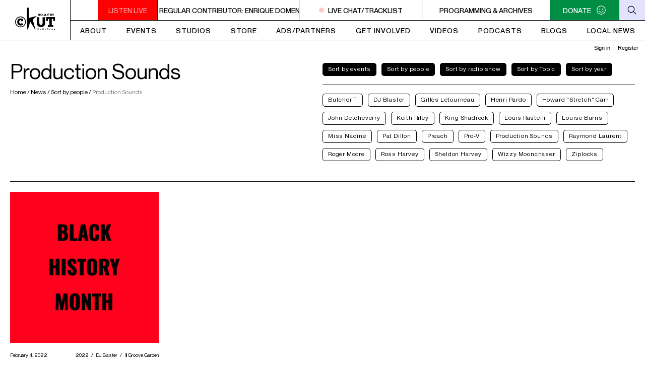

--- FILE ---
content_type: text/html; charset=UTF-8
request_url: https://ckut.ca/news-categories/people/production-sounds/
body_size: 11804
content:
<!DOCTYPE html>
<html lang="en">
<head>
    <meta charset="utf-8">
	<meta name="viewport" content="width=device-width, initial-scale=1.0">
    <title>Production Sounds | Categories | CKUT 90.3 FM</title>
    <meta name="author" content="CKUT 90.3 FM">
        <meta name="description" content="Tune into CKUT 90.3fm Tuesdays 3pm to 5pm for a special Black History Month edition of the The Montreal Sessions. " />
    <meta property="og:image" content="https://ckut.ca/wp-content/uploads/2022/02/BLACK-HISTORY-MONTH.jpg" />
    <meta property="og:image:secure_url" content="https://ckut.ca/wp-content/uploads/2022/02/BLACK-HISTORY-MONTH.jpg">
    <meta property="og:image:type" content="image/jpeg">
    <meta property="og:image:width" content="1200">
    <meta property="og:image:height" content="630">
    <meta property="og:title" content="Montreal Sessions: Black History Month" />
    <meta property="og:description" content="Tune into CKUT 90.3fm Tuesdays 3pm to 5pm for a special Black History Month edition of the The Montreal Sessions. " />
    <meta name='robots' content='max-image-preview:large' />
<link rel='dns-prefetch' href='//www.googletagmanager.com' />
<link rel='dns-prefetch' href='//cdnjs.cloudflare.com' />
<link rel='dns-prefetch' href='//www.google-analytics.com' />
<link rel='preconnect' href='https://www.googletagmanager.com' />
<link rel='preconnect' href='https://www.google-analytics.com' />
<link rel="alternate" type="application/rss+xml" title="CKUT 90.3 FM &raquo; Production Sounds Categories Feed" href="https://ckut.ca/news-categories/people/production-sounds/feed/" />
<style id='wp-img-auto-sizes-contain-inline-css' type='text/css'>
img:is([sizes=auto i],[sizes^="auto," i]){contain-intrinsic-size:3000px 1500px}
/*# sourceURL=wp-img-auto-sizes-contain-inline-css */
</style>
<style id='classic-theme-styles-inline-css' type='text/css'>
/*! This file is auto-generated */
.wp-block-button__link{color:#fff;background-color:#32373c;border-radius:9999px;box-shadow:none;text-decoration:none;padding:calc(.667em + 2px) calc(1.333em + 2px);font-size:1.125em}.wp-block-file__button{background:#32373c;color:#fff;text-decoration:none}
/*# sourceURL=/wp-includes/css/classic-themes.min.css */
</style>
<link rel='stylesheet' id='wcn-theme-style-reset-css' href='https://ckut.ca/wp-content/themes/CKUT/src/css/reset.css?ver=2.0.78' type='text/css' media='all' />
<link rel='stylesheet' id='tiny-slider-css-css' href='https://cdnjs.cloudflare.com/ajax/libs/tiny-slider/2.9.2/tiny-slider.css?ver=2.9.2' type='text/css' media='all' />
<link rel='stylesheet' id='wcn-theme-style-css' href='https://ckut.ca/wp-content/themes/CKUT/src/css/main.css?ver=2.0.78' type='text/css' media='all' />
<script type="text/javascript" src="https://www.googletagmanager.com/gtag/js?id=G-HB43R41Q82" id="ckut-ga4-js"></script>
<script type="text/javascript" id="ckut-ga4-js-after">
/* <![CDATA[ */
        window.dataLayer = window.dataLayer || [];
        function gtag(){dataLayer.push(arguments);}

        // Consent Mode defaults (you can update these later from a cookie banner)
        gtag('consent', 'default', {
          ad_storage: 'denied',
          ad_user_data: 'denied',
          ad_personalization: 'denied',
          analytics_storage: 'granted'
        });

        gtag('js', new Date());
        gtag('config', 'G-HB43R41Q82', {
          anonymize_ip: true,
          ads_data_redaction: true,
          allow_google_signals: false,
          transport_type: 'beacon'
        });
    
//# sourceURL=ckut-ga4-js-after
/* ]]> */
</script>
<link rel="https://api.w.org/" href="https://ckut.ca/wp-json/" /><link rel="EditURI" type="application/rsd+xml" title="RSD" href="https://ckut.ca/xmlrpc.php?rsd" />

<link rel="icon" href="https://ckut.ca/wp-content/uploads/2023/02/cropped-ckut-favicon-32x32.png" sizes="32x32" />
<link rel="icon" href="https://ckut.ca/wp-content/uploads/2023/02/cropped-ckut-favicon-192x192.png" sizes="192x192" />
<link rel="apple-touch-icon" href="https://ckut.ca/wp-content/uploads/2023/02/cropped-ckut-favicon-180x180.png" />
<meta name="msapplication-TileImage" content="https://ckut.ca/wp-content/uploads/2023/02/cropped-ckut-favicon-270x270.png" />
<style id='global-styles-inline-css' type='text/css'>
:root{--wp--preset--aspect-ratio--square: 1;--wp--preset--aspect-ratio--4-3: 4/3;--wp--preset--aspect-ratio--3-4: 3/4;--wp--preset--aspect-ratio--3-2: 3/2;--wp--preset--aspect-ratio--2-3: 2/3;--wp--preset--aspect-ratio--16-9: 16/9;--wp--preset--aspect-ratio--9-16: 9/16;--wp--preset--color--black: #000000;--wp--preset--color--cyan-bluish-gray: #abb8c3;--wp--preset--color--white: #ffffff;--wp--preset--color--pale-pink: #f78da7;--wp--preset--color--vivid-red: #cf2e2e;--wp--preset--color--luminous-vivid-orange: #ff6900;--wp--preset--color--luminous-vivid-amber: #fcb900;--wp--preset--color--light-green-cyan: #7bdcb5;--wp--preset--color--vivid-green-cyan: #00d084;--wp--preset--color--pale-cyan-blue: #8ed1fc;--wp--preset--color--vivid-cyan-blue: #0693e3;--wp--preset--color--vivid-purple: #9b51e0;--wp--preset--gradient--vivid-cyan-blue-to-vivid-purple: linear-gradient(135deg,rgb(6,147,227) 0%,rgb(155,81,224) 100%);--wp--preset--gradient--light-green-cyan-to-vivid-green-cyan: linear-gradient(135deg,rgb(122,220,180) 0%,rgb(0,208,130) 100%);--wp--preset--gradient--luminous-vivid-amber-to-luminous-vivid-orange: linear-gradient(135deg,rgb(252,185,0) 0%,rgb(255,105,0) 100%);--wp--preset--gradient--luminous-vivid-orange-to-vivid-red: linear-gradient(135deg,rgb(255,105,0) 0%,rgb(207,46,46) 100%);--wp--preset--gradient--very-light-gray-to-cyan-bluish-gray: linear-gradient(135deg,rgb(238,238,238) 0%,rgb(169,184,195) 100%);--wp--preset--gradient--cool-to-warm-spectrum: linear-gradient(135deg,rgb(74,234,220) 0%,rgb(151,120,209) 20%,rgb(207,42,186) 40%,rgb(238,44,130) 60%,rgb(251,105,98) 80%,rgb(254,248,76) 100%);--wp--preset--gradient--blush-light-purple: linear-gradient(135deg,rgb(255,206,236) 0%,rgb(152,150,240) 100%);--wp--preset--gradient--blush-bordeaux: linear-gradient(135deg,rgb(254,205,165) 0%,rgb(254,45,45) 50%,rgb(107,0,62) 100%);--wp--preset--gradient--luminous-dusk: linear-gradient(135deg,rgb(255,203,112) 0%,rgb(199,81,192) 50%,rgb(65,88,208) 100%);--wp--preset--gradient--pale-ocean: linear-gradient(135deg,rgb(255,245,203) 0%,rgb(182,227,212) 50%,rgb(51,167,181) 100%);--wp--preset--gradient--electric-grass: linear-gradient(135deg,rgb(202,248,128) 0%,rgb(113,206,126) 100%);--wp--preset--gradient--midnight: linear-gradient(135deg,rgb(2,3,129) 0%,rgb(40,116,252) 100%);--wp--preset--font-size--small: 13px;--wp--preset--font-size--medium: 20px;--wp--preset--font-size--large: 36px;--wp--preset--font-size--x-large: 42px;--wp--preset--spacing--20: 0.44rem;--wp--preset--spacing--30: 0.67rem;--wp--preset--spacing--40: 1rem;--wp--preset--spacing--50: 1.5rem;--wp--preset--spacing--60: 2.25rem;--wp--preset--spacing--70: 3.38rem;--wp--preset--spacing--80: 5.06rem;--wp--preset--shadow--natural: 6px 6px 9px rgba(0, 0, 0, 0.2);--wp--preset--shadow--deep: 12px 12px 50px rgba(0, 0, 0, 0.4);--wp--preset--shadow--sharp: 6px 6px 0px rgba(0, 0, 0, 0.2);--wp--preset--shadow--outlined: 6px 6px 0px -3px rgb(255, 255, 255), 6px 6px rgb(0, 0, 0);--wp--preset--shadow--crisp: 6px 6px 0px rgb(0, 0, 0);}:where(.is-layout-flex){gap: 0.5em;}:where(.is-layout-grid){gap: 0.5em;}body .is-layout-flex{display: flex;}.is-layout-flex{flex-wrap: wrap;align-items: center;}.is-layout-flex > :is(*, div){margin: 0;}body .is-layout-grid{display: grid;}.is-layout-grid > :is(*, div){margin: 0;}:where(.wp-block-columns.is-layout-flex){gap: 2em;}:where(.wp-block-columns.is-layout-grid){gap: 2em;}:where(.wp-block-post-template.is-layout-flex){gap: 1.25em;}:where(.wp-block-post-template.is-layout-grid){gap: 1.25em;}.has-black-color{color: var(--wp--preset--color--black) !important;}.has-cyan-bluish-gray-color{color: var(--wp--preset--color--cyan-bluish-gray) !important;}.has-white-color{color: var(--wp--preset--color--white) !important;}.has-pale-pink-color{color: var(--wp--preset--color--pale-pink) !important;}.has-vivid-red-color{color: var(--wp--preset--color--vivid-red) !important;}.has-luminous-vivid-orange-color{color: var(--wp--preset--color--luminous-vivid-orange) !important;}.has-luminous-vivid-amber-color{color: var(--wp--preset--color--luminous-vivid-amber) !important;}.has-light-green-cyan-color{color: var(--wp--preset--color--light-green-cyan) !important;}.has-vivid-green-cyan-color{color: var(--wp--preset--color--vivid-green-cyan) !important;}.has-pale-cyan-blue-color{color: var(--wp--preset--color--pale-cyan-blue) !important;}.has-vivid-cyan-blue-color{color: var(--wp--preset--color--vivid-cyan-blue) !important;}.has-vivid-purple-color{color: var(--wp--preset--color--vivid-purple) !important;}.has-black-background-color{background-color: var(--wp--preset--color--black) !important;}.has-cyan-bluish-gray-background-color{background-color: var(--wp--preset--color--cyan-bluish-gray) !important;}.has-white-background-color{background-color: var(--wp--preset--color--white) !important;}.has-pale-pink-background-color{background-color: var(--wp--preset--color--pale-pink) !important;}.has-vivid-red-background-color{background-color: var(--wp--preset--color--vivid-red) !important;}.has-luminous-vivid-orange-background-color{background-color: var(--wp--preset--color--luminous-vivid-orange) !important;}.has-luminous-vivid-amber-background-color{background-color: var(--wp--preset--color--luminous-vivid-amber) !important;}.has-light-green-cyan-background-color{background-color: var(--wp--preset--color--light-green-cyan) !important;}.has-vivid-green-cyan-background-color{background-color: var(--wp--preset--color--vivid-green-cyan) !important;}.has-pale-cyan-blue-background-color{background-color: var(--wp--preset--color--pale-cyan-blue) !important;}.has-vivid-cyan-blue-background-color{background-color: var(--wp--preset--color--vivid-cyan-blue) !important;}.has-vivid-purple-background-color{background-color: var(--wp--preset--color--vivid-purple) !important;}.has-black-border-color{border-color: var(--wp--preset--color--black) !important;}.has-cyan-bluish-gray-border-color{border-color: var(--wp--preset--color--cyan-bluish-gray) !important;}.has-white-border-color{border-color: var(--wp--preset--color--white) !important;}.has-pale-pink-border-color{border-color: var(--wp--preset--color--pale-pink) !important;}.has-vivid-red-border-color{border-color: var(--wp--preset--color--vivid-red) !important;}.has-luminous-vivid-orange-border-color{border-color: var(--wp--preset--color--luminous-vivid-orange) !important;}.has-luminous-vivid-amber-border-color{border-color: var(--wp--preset--color--luminous-vivid-amber) !important;}.has-light-green-cyan-border-color{border-color: var(--wp--preset--color--light-green-cyan) !important;}.has-vivid-green-cyan-border-color{border-color: var(--wp--preset--color--vivid-green-cyan) !important;}.has-pale-cyan-blue-border-color{border-color: var(--wp--preset--color--pale-cyan-blue) !important;}.has-vivid-cyan-blue-border-color{border-color: var(--wp--preset--color--vivid-cyan-blue) !important;}.has-vivid-purple-border-color{border-color: var(--wp--preset--color--vivid-purple) !important;}.has-vivid-cyan-blue-to-vivid-purple-gradient-background{background: var(--wp--preset--gradient--vivid-cyan-blue-to-vivid-purple) !important;}.has-light-green-cyan-to-vivid-green-cyan-gradient-background{background: var(--wp--preset--gradient--light-green-cyan-to-vivid-green-cyan) !important;}.has-luminous-vivid-amber-to-luminous-vivid-orange-gradient-background{background: var(--wp--preset--gradient--luminous-vivid-amber-to-luminous-vivid-orange) !important;}.has-luminous-vivid-orange-to-vivid-red-gradient-background{background: var(--wp--preset--gradient--luminous-vivid-orange-to-vivid-red) !important;}.has-very-light-gray-to-cyan-bluish-gray-gradient-background{background: var(--wp--preset--gradient--very-light-gray-to-cyan-bluish-gray) !important;}.has-cool-to-warm-spectrum-gradient-background{background: var(--wp--preset--gradient--cool-to-warm-spectrum) !important;}.has-blush-light-purple-gradient-background{background: var(--wp--preset--gradient--blush-light-purple) !important;}.has-blush-bordeaux-gradient-background{background: var(--wp--preset--gradient--blush-bordeaux) !important;}.has-luminous-dusk-gradient-background{background: var(--wp--preset--gradient--luminous-dusk) !important;}.has-pale-ocean-gradient-background{background: var(--wp--preset--gradient--pale-ocean) !important;}.has-electric-grass-gradient-background{background: var(--wp--preset--gradient--electric-grass) !important;}.has-midnight-gradient-background{background: var(--wp--preset--gradient--midnight) !important;}.has-small-font-size{font-size: var(--wp--preset--font-size--small) !important;}.has-medium-font-size{font-size: var(--wp--preset--font-size--medium) !important;}.has-large-font-size{font-size: var(--wp--preset--font-size--large) !important;}.has-x-large-font-size{font-size: var(--wp--preset--font-size--x-large) !important;}
/*# sourceURL=global-styles-inline-css */
</style>
</head>
<body class="archive tax-news-category term-production-sounds term-716 wp-theme-CKUT">
	<header>
		<a href="https://ckut.ca" aria-label="CKUT homepage">
			<div class="logo">
				<svg xmlns="http://www.w3.org/2000/svg" xmlns:xlink="http://www.w3.org/1999/xlink" x="0px" y="0px" viewBox="0 0 79 43.8" style="enable-background:new 0 0 79 43.8;" xml:space="preserve">
				<path d="M59.5,19.2v10.6c0,2.4-0.1,4.8-2,6.6c-1.6,1.5-4,2.1-6.2,2.1c-2.2,0-4.7-0.5-6.2-2.1c-1.9-1.8-2-4.2-2-6.6V19.2H48v9.9
					c0,2.4,0.2,5.1,3.3,5.1c3.1,0,3.3-2.7,3.3-5.1v-9.9L59.5,19.2L59.5,19.2z"/>
				<path d="M79,26.7h-3.3v-4.5h-2.9v12.6h2.9v3.2H65v-3.2h2.9V22.2H65v4.4h-3.3V19H79V26.7z"/>
				<g>
					<path d="M10.7,39.1C4.8,39.1,0,34.2,0,28.3s4.8-10.7,10.7-10.7s10.7,4.8,10.7,10.7S16.7,39.1,10.7,39.1z M10.7,19.2
						c-5.1,0-9.2,4.1-9.2,9.2s4.1,9.2,9.2,9.2c5.1,0,9.2-4.1,9.2-9.2S15.8,19.2,10.7,19.2z"/>
				</g>
				<path d="M15.7,27.2h-3.4v-1.8c-0.3-0.2-1.1-0.5-1.8-0.4c-1.7,0.1-2.4,1.8-2.4,3.4s0.8,3.4,2.4,3.4c1.5,0,2.5-0.5,2.9-1.3l2.5,2.5
					c-1.4,1.8-3.1,2.6-5.4,2.5c-3.7-0.1-6.4-3.4-6.4-7c0-3.6,2.5-6.9,6.4-7c2.5-0.1,4.1,1,5.1,2.2L15.7,27.2L15.7,27.2z"/>
				<path d="M46.5,15.3c0,0.2,0.3,0.4,0.6,0.4c0.8,0,0.9-0.5,0.9-1h0c-0.3,0.3-0.8,0.3-1.2,0.3c-1.4,0-1.9-0.6-1.9-1.2
					c0-1,1.1-1.4,2.3-1.4c1,0,2.4,0.3,2.4,1.9c0,1.3-0.9,2-2.4,2c-0.9,0-1.9-0.2-2.1-1L46.5,15.3L46.5,15.3z M47.2,14.4
					c0.4,0,0.8-0.2,0.8-0.7c0-0.4-0.2-0.7-0.8-0.7c-0.5,0-0.8,0.2-0.8,0.7C46.4,14.2,46.8,14.4,47.2,14.4z"/>
				<path d="M52.4,16.2c-1.4,0-2.3-0.7-2.3-2s0.9-1.9,2.3-1.9s2.3,0.7,2.3,1.9C54.7,15.5,53.8,16.2,52.4,16.2z M52.4,15.6
					c0.6,0,0.8-0.5,0.8-1.3c0-0.8-0.2-1.3-0.8-1.3c-0.5,0-0.7,0.5-0.7,1.3S51.9,15.6,52.4,15.6z"/>
				<path d="M55.1,16.1v-1h1.4v1H55.1z"/>
				<path d="M58.5,15c0,0.4,0.3,0.6,0.8,0.6c0.4,0,0.8-0.2,0.8-0.5c0-0.3-0.2-0.6-0.7-0.6h-0.5v-0.6c0.2,0,0.5,0,0.8,0
					c0.3,0,0.4-0.2,0.4-0.4c0-0.3-0.3-0.4-0.7-0.4c-0.4,0-0.7,0.2-0.7,0.5h-1.5c0-0.8,1.3-1.1,2.3-1.1c1,0,2.1,0.4,2.1,1.1
					c0,0.3-0.5,0.8-1,0.8v0c0.7,0,1.1,0.5,1.1,0.9c0,0.7-1.1,1.1-2.1,1.1c-1.5,0-2.5-0.5-2.5-1.2L58.5,15L58.5,15z"/>
				<path d="M64.2,12.2h4.2V13h-2.7v0.7H68v0.8h-2.2v1.6h-1.6V12.2z"/>
				<path d="M69.7,16.1v-3.9H72l1,2.6h0l1-2.6h2.3v3.9h-1.4v-2.8h0l-1.1,2.8h-1.6l-1.1-2.8h0v2.8H69.7z"/>
				<path d="M46.4,43.7h-0.8v-1.5l-0.7,0.8h-0.1l-0.7-0.8v1.5h-0.7v-2.5h0.7l0.8,0.9l0.8-0.9h0.7L46.4,43.7L46.4,43.7z"/>
				<path d="M51.1,42.8c0,0.2,0,0.4-0.1,0.5c-0.1,0.1-0.2,0.3-0.4,0.3c-0.2,0.1-0.4,0.1-0.6,0.1c-0.2,0-0.4,0-0.6-0.1
					c-0.2-0.1-0.3-0.2-0.4-0.3C49,43.1,49,43,49,42.8c0-0.1,0-0.3,0.1-0.4c0-0.1,0.1-0.2,0.2-0.3c0.1-0.1,0.2-0.2,0.3-0.2
					c0.1,0,0.3-0.1,0.5-0.1c0.2,0,0.3,0,0.5,0.1c0.1,0,0.2,0.1,0.3,0.2c0.1,0.1,0.2,0.2,0.2,0.3C51.1,42.5,51.1,42.6,51.1,42.8z
					 M50.4,42.8c0-0.1,0-0.3-0.1-0.3c-0.1-0.1-0.2-0.1-0.3-0.1c-0.1,0-0.2,0-0.3,0.1c-0.1,0.1-0.1,0.2-0.1,0.3c0,0.1,0,0.3,0.1,0.3
					s0.2,0.1,0.3,0.1c0.1,0,0.2,0,0.3-0.1C50.4,43,50.4,42.9,50.4,42.8z"/>
				<path d="M56.5,43.7h-0.7l-1.3-1.4v1.4h-0.8v-2.5h0.7l1.3,1.4v-1.4h0.8L56.5,43.7L56.5,43.7z"/>
				<path d="M60.7,43.6c-0.1,0-0.2,0.1-0.3,0.1c-0.1,0-0.2,0-0.3,0c-0.5,0-0.7-0.2-0.7-0.7v-0.7H59v-0.1l0.9-0.9H60v0.5h0.6v0.4H60v0.6
					c0,0.1,0,0.1,0,0.2c0,0,0,0.1,0.1,0.1c0,0,0.1,0,0.2,0c0.1,0,0.2,0,0.4-0.1L60.7,43.6L60.7,43.6z"/>
				<path d="M65.7,43.7h-0.8l-0.2-0.4c-0.1-0.2-0.1-0.3-0.2-0.4s-0.1-0.1-0.2-0.1c-0.1,0-0.1,0-0.2,0H64v1h-0.8v-2.5h1.3
					c0.2,0,0.4,0,0.5,0.1c0.1,0.1,0.2,0.2,0.3,0.3c0.1,0.1,0.1,0.2,0.1,0.3c0,0.1,0,0.2-0.1,0.3c0,0.1-0.1,0.1-0.2,0.2
					c0,0-0.1,0.1-0.2,0.1c0.1,0,0.1,0.1,0.2,0.2c0,0.1,0.1,0.2,0.2,0.4L65.7,43.7z M64.6,42c0-0.1,0-0.2-0.1-0.2
					c-0.1,0-0.2-0.1-0.4-0.1H64v0.6h0.2c0.2,0,0.3,0,0.4-0.1C64.6,42.2,64.6,42.1,64.6,42z"/>
				<path d="M70,42.9h-1.3c0,0.1,0.1,0.2,0.2,0.3c0.1,0.1,0.2,0.1,0.3,0.1c0.2,0,0.5-0.1,0.7-0.2v0.4c-0.1,0-0.2,0.1-0.4,0.1
					c-0.1,0-0.3,0.1-0.5,0.1c-0.2,0-0.4,0-0.6-0.1s-0.3-0.2-0.4-0.3C68.1,43.1,68,43,68,42.8c0-0.2,0-0.3,0.1-0.5
					c0.1-0.1,0.2-0.3,0.4-0.3c0.2-0.1,0.4-0.1,0.6-0.1c0.1,0,0.3,0,0.4,0.1c0.1,0.1,0.3,0.2,0.3,0.3c0.1,0.1,0.1,0.3,0.1,0.6L70,42.9
					L70,42.9z M69.4,42.6c0-0.1,0-0.2-0.1-0.3c-0.1-0.1-0.1-0.1-0.3-0.1c-0.1,0-0.2,0-0.3,0.1c-0.1,0.1-0.1,0.2-0.1,0.3H69.4z M69.7,41
					L69,41.6h-0.4L69,41H69.7z"/>
				<path d="M74.4,43.6c-0.1,0-0.2,0.1-0.3,0.1c-0.1,0-0.2,0-0.3,0s-0.2,0-0.2-0.1c0,0-0.1-0.1-0.1-0.1c-0.1,0.1-0.1,0.1-0.2,0.1
					c-0.1,0-0.2,0.1-0.3,0.1c-0.1,0-0.2,0-0.3-0.1c-0.1,0-0.1-0.1-0.2-0.2c0-0.1,0-0.1,0-0.2c0-0.1,0-0.2,0.1-0.3
					c0.1-0.1,0.1-0.1,0.2-0.2c0.1,0,0.2-0.1,0.4-0.1c0.1,0,0.2,0,0.2-0.1s0.1,0,0.1,0c0,0,0,0,0.1,0c0-0.1,0-0.2,0-0.2
					c0,0-0.1-0.1-0.2-0.1c-0.1,0-0.3,0-0.4,0.1c-0.1,0.1-0.2,0.1-0.3,0.2v-0.5c0.1-0.1,0.2-0.1,0.3-0.1c0.1,0,0.2-0.1,0.3-0.1
					c0.1,0,0.2,0,0.3,0c0.3,0,0.5,0,0.6,0.2c0.1,0.1,0.2,0.2,0.2,0.4v0.7c0,0.1,0,0.1,0,0.1c0,0,0,0,0.1,0s0.1,0,0.2,0L74.4,43.6
					L74.4,43.6z M73.5,43.3v-0.4c-0.2,0.1-0.3,0.1-0.3,0.2c-0.1,0-0.1,0.1-0.1,0.2c0,0.1,0,0.1,0,0.1c0,0,0.1,0,0.1,0s0.1,0,0.1,0
					C73.4,43.3,73.5,43.3,73.5,43.3z"/>
				<path d="M78.8,43.7h-1.9v-2.5h0.8v1.9h1.2V43.7z"/>
				<path d="M24,0.6c0,0-2,12.4,0.1,42.3l1.2,0.8c0,0,3.1-9.8,4.5-16.1l9.9,16.1c0,0,0.9,0.5,0.5-0.8c-0.4-1.3-5.2-19-5.2-19l8-7
					c0,0-4.9,0.6-14.9,3.6c0,0-0.5-9.3-1.3-20.2C26.8,0.3,26.8-0.5,24,0.6z"/>

			</svg>
			</div>
		</a>
		<div class="menu">
			<div class="secondary-menu">
				<a href="#" onClick="ckutplayer=window.open('https://ckut.ca/listen-live/', 'ckutplayer', 'width=580,height=190,toolbar=no,location=no,directories=no,status=no,menubar=no,scrollbars=no,resizable=yes,noopener,noreferrer'); return false;" aria-label="Play the live stream (opens in a new window)">
				<div class="player">
					<svg xmlns="http://www.w3.org/2000/svg" viewBox="0 0 9 12">
						<path d="M0 12l9-6-9-6z"/>
					</svg>
				</div>
				</a>
				<div class="listen-live-wrapper">
					<div class="listen-live"><a href="#" onClick="ckutplayer=window.open('https://ckut.ca/listen-live/', 'ckutplayer', 'width=660,height=250,toolbar=no,location=no,directories=no,status=no,menubar=no,scrollbars=yes,resizable=yes'); return false;" class="blink">LISTEN LIVE</a></div>
					<a class="marquee-link" href="" data-marquee=""></a>
				</div>
				<a class="live-now">
					<div class="live"></div><span class="live-text">LIVE CHAT/TRACKLIST</span>
				</a>
				
				<a class='programming-menu' href='/table'><span>Programming &#038; Archives</span></a>				<a class="donate" href="https://ckut.ca/donate">
					<span>DONATE</span>					<div class="donate-icon">
						<svg xmlns="http://www.w3.org/2000/svg" xml:space="preserve" class="donate-default" viewBox="0 0 98.4 98.4">
							<path style="fill: white" d="M35.6 44.9c2.8 0 5-2.2 5-5s-2.2-5-5-5-5 2.2-5 5c0 2.7 2.2 5 5 5zm27.2 0c2.8 0 5-2.2 5-5s-2.2-5-5-5-5 2.2-5 5c0 2.7 2.2 5 5 5zM29.1 55.6L24.8 57c8.6 20.1 40.1 20.1 48.7 0l-4.3-1.4C63.5 70 34.9 70 29.1 55.6zm20.1 30.9c-21.5 0-37.3-15.8-37.3-37.3s15.8-37.3 37.3-37.3 37.3 15.8 37.3 37.3-15.8 37.3-37.3 37.3zm0 5.7c24.4 0 43-18.6 43-43s-18.6-43-43-43-43 18.6-43 43 18.6 43 43 43z"/>
						</svg>
						<svg xmlns="http://www.w3.org/2000/svg" xml:space="preserve" class="donate-hover"  x="0px" y="0px" viewBox="0 0 98.4 98.4" xml:space="preserve">
						<path style="fill: white" d="M62.8,44.9c2.8,0,5-2.2,5-5s-2.2-5-5-5s-5,2.2-5,5C57.8,42.6,60,44.9,62.8,44.9z M29.1,55.6L24.8,57c8.6,20.1,40.1,20.1,48.7,0l-4.3-1.4C63.5,70,34.9,70,29.1,55.6z M49.2,86.5c-21.5,0-37.3-15.8-37.3-37.3s15.8-37.3,37.3-37.3s37.3,15.8,37.3,37.3S70.7,86.5,49.2,86.5z M43.2,42.7h-16v-5h16V42.7z M49.2,92.2c24.4,0,43-18.6,43-43s-18.6-43-43-43s-43,18.6-43,43S24.8,92.2,49.2,92.2z"/>
					</svg>
					</div>
				</a>
				<button class="search-icon"          
					type="button"
					aria-controls="search-form" 
					aria-expanded="false"
					aria-label="Search"> 
					<svg xmlns="http://www.w3.org/2000/svg" xml:space="preserve" viewBox="0 0 98.4 98.4" xml:space="preserve">
						<line x1="63.4" y1="63.4" x2="90.3" y2="90.3"/>
						<path d="M41.6,14.1c15.1,0,27.5,12.3,27.5,27.5S56.8,69.1,41.6,69.1S14.1,56.8,14.1,41.6S26.5,14.1,41.6,14.1 M41.6,8.1c-18.5,0-33.5,15-33.5,33.5s15,33.5,33.5,33.5s33.5-15,33.5-33.5S60.1,8.1,41.6,8.1L41.6,8.1z"/>
					</svg>
				</button>
				<div class="search-form-container">
					<form role="search" method="get" class="search-form" action="https://ckut.ca/">
						<input type="search" class="search-field" placeholder="Search …" value="" name="s" title="Search for:" />
						<input type="submit" class="search-submit" value="Search" />
					</form>
				</div>
				<div class="mobile-menu-button">
					<div class="trigger">
						<span></span><span></span><span></span>
					</div>
				</div>
			</div>
			<div class="primary-menu">
				<nav>
					<ul id="menu-primary" class="primary-menu-container"><li id="menu-item-165" class="menu-item menu-item-type-post_type menu-item-object-page menu-item-has-children menu-item-165"><a href="https://ckut.ca/about/">About</a>
<ul class="sub-menu">
	<li id="menu-item-6596" class="menu-item menu-item-type-post_type menu-item-object-page menu-item-6596"><a href="https://ckut.ca/about/">All About CKUT</a></li>
	<li id="menu-item-6593" class="menu-item menu-item-type-post_type menu-item-object-page menu-item-6593"><a href="https://ckut.ca/about/contact/">Contact Info</a></li>
	<li id="menu-item-6594" class="menu-item menu-item-type-post_type menu-item-object-page menu-item-6594"><a href="https://ckut.ca/about/station-governance/">Station Governance</a></li>
	<li id="menu-item-6595" class="menu-item menu-item-type-post_type menu-item-object-page menu-item-6595"><a href="https://ckut.ca/submit-music-to-ckut/">Submit Music</a></li>
</ul>
</li>
<li id="menu-item-8623" class="menu-item menu-item-type-custom menu-item-object-custom menu-item-8623"><a href="https://ckut.ca/events/">Events</a></li>
<li id="menu-item-8228" class="menu-item menu-item-type-post_type menu-item-object-page menu-item-8228"><a href="https://ckut.ca/about/ckuts-on-air-studio/">Studios</a></li>
<li id="menu-item-169" class="menu-item menu-item-type-post_type menu-item-object-page menu-item-169"><a href="https://ckut.ca/store/">Store</a></li>
<li id="menu-item-166" class="menu-item menu-item-type-post_type menu-item-object-page menu-item-has-children menu-item-166"><a href="https://ckut.ca/advertising/">Ads/Partners</a>
<ul class="sub-menu">
	<li id="menu-item-9871" class="menu-item menu-item-type-post_type menu-item-object-page menu-item-9871"><a href="https://ckut.ca/advertising/">Advertising</a></li>
	<li id="menu-item-9877" class="menu-item menu-item-type-post_type menu-item-object-page menu-item-9877"><a href="https://ckut.ca/ckuts-media-kit/">Media Kit</a></li>
	<li id="menu-item-9114" class="menu-item menu-item-type-post_type menu-item-object-page menu-item-9114"><a href="https://ckut.ca/partners-sponsors/">Partners &amp; Sponsors</a></li>
</ul>
</li>
<li id="menu-item-167" class="menu-item menu-item-type-post_type menu-item-object-page menu-item-167"><a href="https://ckut.ca/get-involved/">Get Involved</a></li>
<li id="menu-item-2883" class="menu-item menu-item-type-post_type_archive menu-item-object-videos menu-item-2883"><a href="https://ckut.ca/videos/">Videos</a></li>
<li id="menu-item-1718" class="menu-item menu-item-type-post_type_archive menu-item-object-podcasts menu-item-1718"><a href="https://ckut.ca/podcasts/">Podcasts</a></li>
<li id="menu-item-897" class="menu-item menu-item-type-post_type menu-item-object-page menu-item-has-children menu-item-897"><a href="https://ckut.ca/blogs/">Blogs</a>
<ul class="sub-menu">
	<li id="menu-item-2880" class="menu-item menu-item-type-post_type_archive menu-item-object-news menu-item-2880"><a href="https://ckut.ca/news/">Station News</a></li>
	<li id="menu-item-3030" class="menu-item menu-item-type-post_type_archive menu-item-object-time-capsule menu-item-3030"><a href="https://ckut.ca/timecapsule/">Time Capsule</a></li>
	<li id="menu-item-3029" class="menu-item menu-item-type-post_type_archive menu-item-object-spoken-word menu-item-3029"><a href="https://ckut.ca/spokenword/">Spoken Word Dept.</a></li>
	<li id="menu-item-3028" class="menu-item menu-item-type-post_type_archive menu-item-object-music menu-item-3028"><a href="https://ckut.ca/music/">Music Dept.</a></li>
</ul>
</li>
<li id="menu-item-6592" class="menu-item menu-item-type-post_type menu-item-object-page menu-item-6592"><a href="https://ckut.ca/lji/">Local News</a></li>
</ul>				</nav>
			</div>
			<div class="mobile">
				<div class="mobile-menu">
					<ul id="mobile-menu" class="menu"><li id="menu-item-1724" class="menu-item menu-item-type-post_type menu-item-object-page menu-item-has-children menu-item-1724"><a href="https://ckut.ca/about/">About</a>
<ul class="sub-menu">
	<li id="menu-item-6614" class="menu-item menu-item-type-post_type menu-item-object-page menu-item-6614"><a href="https://ckut.ca/about/">All About CKUT</a></li>
	<li id="menu-item-6615" class="menu-item menu-item-type-post_type menu-item-object-page menu-item-6615"><a href="https://ckut.ca/about/contact/">CKUT Contact Info</a></li>
	<li id="menu-item-6613" class="menu-item menu-item-type-post_type menu-item-object-page menu-item-6613"><a href="https://ckut.ca/about/station-governance/">Station Governance</a></li>
	<li id="menu-item-6616" class="menu-item menu-item-type-post_type menu-item-object-page menu-item-6616"><a href="https://ckut.ca/submit-music-to-ckut/">Submitting Music to CKUT</a></li>
</ul>
</li>
<li id="menu-item-8624" class="menu-item menu-item-type-custom menu-item-object-custom menu-item-8624"><a href="https://ckut.ca/events/">Events</a></li>
<li id="menu-item-8229" class="menu-item menu-item-type-post_type menu-item-object-page menu-item-8229"><a href="https://ckut.ca/about/ckuts-on-air-studio/">Studios</a></li>
<li id="menu-item-1723" class="menu-item menu-item-type-post_type menu-item-object-page menu-item-1723"><a href="https://ckut.ca/store/">Store</a></li>
<li id="menu-item-1721" class="menu-item menu-item-type-post_type menu-item-object-page menu-item-1721"><a href="https://ckut.ca/advertising/">Advertising</a></li>
<li id="menu-item-1722" class="menu-item menu-item-type-post_type menu-item-object-page menu-item-1722"><a href="https://ckut.ca/get-involved/">Get Involved</a></li>
<li id="menu-item-4966" class="menu-item menu-item-type-post_type_archive menu-item-object-programming menu-item-4966"><a href="https://ckut.ca/programming/">Programming</a></li>
<li id="menu-item-3205" class="menu-item menu-item-type-custom menu-item-object-custom menu-item-3205"><a href="/table">Schedule</a></li>
<li id="menu-item-1726" class="menu-item menu-item-type-post_type_archive menu-item-object-podcasts menu-item-1726"><a href="https://ckut.ca/podcasts/">Podcasts</a></li>
<li id="menu-item-3207" class="menu-item menu-item-type-post_type_archive menu-item-object-videos menu-item-3207"><a href="https://ckut.ca/videos/">Videos</a></li>
<li id="menu-item-6617" class="menu-item menu-item-type-post_type menu-item-object-page menu-item-6617"><a href="https://ckut.ca/lji/">Local News</a></li>
<li id="menu-item-3109" class="menu-item menu-item-type-custom menu-item-object-custom menu-item-has-children menu-item-3109"><a>Blogs</a>
<ul class="sub-menu">
	<li id="menu-item-3110" class="menu-item menu-item-type-post_type_archive menu-item-object-news menu-item-3110"><a href="https://ckut.ca/news/">Station News</a></li>
	<li id="menu-item-3114" class="menu-item menu-item-type-post_type_archive menu-item-object-time-capsule menu-item-3114"><a href="https://ckut.ca/timecapsule/">Time Capsule</a></li>
	<li id="menu-item-3113" class="menu-item menu-item-type-post_type_archive menu-item-object-spoken-word menu-item-3113"><a href="https://ckut.ca/spokenword/">Spoken Word</a></li>
	<li id="menu-item-3112" class="menu-item menu-item-type-post_type_archive menu-item-object-music menu-item-3112"><a href="https://ckut.ca/music/">Music Department</a></li>
</ul>
</li>
<li id="menu-item-3111" class="menu-item menu-item-type-custom menu-item-object-custom menu-item-3111"><a href="https://ckut.ca/donate">Donate</a></li>
</ul>					<div class="social-media">
						Follow
						<div class="social-media-icons">
							<a href="https://www.facebook.com/RadioCKUT" target="_blank">
								<svg fill="#000000" xmlns="http://www.w3.org/2000/svg"  viewBox="0 0 16 16" width="16px" height="16px"><path d="M 7.5 1 C 3.9160714 1 1 3.9160714 1 7.5 C 1 11.083929 3.9160714 14 7.5 14 C 11.083929 14 14 11.083929 14 7.5 C 14 3.9160714 11.083929 1 7.5 1 z M 7.5 2 C 10.543488 2 13 4.4565116 13 7.5 C 13 10.266333 10.967571 12.541024 8.3125 12.933594 L 8.3125 9.0898438 L 9.8652344 9.0898438 L 10.109375 7.5136719 L 8.3125 7.5136719 L 8.3125 6.6503906 C 8.3125 5.9953906 8.5256719 5.4140625 9.1386719 5.4140625 L 10.123047 5.4140625 L 10.123047 4.0371094 C 9.9500469 4.0141094 9.5845781 3.9628906 8.8925781 3.9628906 C 7.4485781 3.9628906 6.6015625 4.7258906 6.6015625 6.4628906 L 6.6015625 7.5117188 L 5.1171875 7.5117188 L 5.1171875 9.0898438 L 6.6035156 9.0898438 L 6.6035156 12.919922 C 3.9897868 12.492118 2 10.237066 2 7.5 C 2 4.4565116 4.4565116 2 7.5 2 z"/></svg>
							</a>
							<a href="https://www.instagram.com/ckutmtl/" target="_blank">
								<svg fill="#000000" xmlns="http://www.w3.org/2000/svg"  viewBox="0 0 16 16" width="16px" height="16px"><path d="M 4.773438 1 C 2.695313 1 1 2.695313 1 4.773438 L 1 10.230469 C 1 12.304688 2.695313 14 4.773438 14 L 10.230469 14 C 12.304688 14 14 12.304688 14 10.226563 L 14 4.773438 C 14 2.695313 12.304688 1 10.226563 1 Z M 4.773438 2 L 10.226563 2 C 11.765625 2 13 3.234375 13 4.773438 L 13 10.226563 C 13 11.765625 11.765625 13 10.230469 13 L 4.773438 13 C 3.234375 13 2 11.765625 2 10.230469 L 2 4.773438 C 2 3.234375 3.234375 2 4.773438 2 Z M 11.5 3 C 11.222656 3 11 3.222656 11 3.5 C 11 3.777344 11.222656 4 11.5 4 C 11.777344 4 12 3.777344 12 3.5 C 12 3.222656 11.777344 3 11.5 3 Z M 7.5 4 C 5.574219 4 4 5.574219 4 7.5 C 4 9.425781 5.574219 11 7.5 11 C 9.425781 11 11 9.425781 11 7.5 C 11 5.574219 9.425781 4 7.5 4 Z M 7.5 5 C 8.886719 5 10 6.113281 10 7.5 C 10 8.886719 8.886719 10 7.5 10 C 6.113281 10 5 8.886719 5 7.5 C 5 6.113281 6.113281 5 7.5 5 Z"/></svg>
							</a>
							<a href="https://twitter.com/ckut" target="_blank">
								<svg fill="#000000" xmlns="http://www.w3.org/2000/svg"  viewBox="0 0 16 16" width="16px" height="16px"><path d="M 15 3.296875 C 14.476563 3.523438 13.949219 3.691406 13.367188 3.746094 C 13.949219 3.410156 14.417969 2.84375 14.648438 2.226563 C 14.066406 2.5625 13.484375 2.789063 12.84375 2.902344 C 12.257813 2.339844 11.5 2 10.683594 2 C 9.109375 2 7.824219 3.242188 7.824219 4.765625 C 7.824219 4.988281 7.824219 5.214844 7.882813 5.386719 C 4.875 5.386719 2.8125 3.691406 1.414063 2 C 1.121094 2.394531 1.003906 2.902344 1.003906 3.410156 C 1.003906 4.367188 1.53125 5.214844 2.289063 5.722656 C 1.820313 5.667969 1.355469 5.554688 1.003906 5.386719 C 1.003906 5.386719 1.003906 5.386719 1.003906 5.441406 C 1.003906 6.796875 1.996094 7.921875 3.28125 8.148438 C 3.046875 8.203125 2.8125 8.261719 2.519531 8.261719 C 2.347656 8.261719 2.171875 8.261719 1.996094 8.207031 C 2.347656 9.335938 3.976563 10.632813 5.257813 10.632813 C 4.265625 11.363281 3.34375 12 1.5 12 C 1.265625 12 1.453125 12 1 12 C 2.28125 12.789063 3.800781 13 5.375 13 C 10.683594 13 13.542969 8.769531 13.542969 5.101563 C 13.542969 4.988281 13.542969 4.878906 13.542969 4.765625 C 14.125 4.367188 14.59375 3.863281 15 3.296875"/></svg>
							</a>
							<a href="https://www.youtube.com/channel/UCK4IzNmyWdfSRwpHI490XAQ" target="_blank">
								<svg fill="#000000" xmlns="http://www.w3.org/2000/svg"  viewBox="0 0 16 16" width="16px" height="16px"><path d="M 2.488281 3.011719 C 1.664063 3.011719 0.988281 3.6875 0.988281 4.511719 L 0.988281 11.511719 C 0.988281 12.335938 1.664063 13.011719 2.488281 13.011719 L 13.488281 13.011719 C 14.308594 13.011719 14.988281 12.335938 14.988281 11.511719 L 14.988281 4.511719 C 14.988281 3.6875 14.3125 3.011719 13.488281 3.011719 Z M 2.488281 4.011719 L 13.488281 4.011719 C 13.769531 4.011719 13.988281 4.230469 13.988281 4.511719 L 13.988281 11.511719 C 13.988281 11.792969 13.769531 12.011719 13.488281 12.011719 L 2.488281 12.011719 C 2.207031 12.011719 1.988281 11.792969 1.988281 11.511719 L 1.988281 4.511719 C 1.988281 4.230469 2.207031 4.011719 2.488281 4.011719 Z M 6 4.992188 L 6 11.011719 L 11 8 Z M 7 6.757813 L 9.0625 8 L 7 9.242188 Z"/></svg>
							</a>
							<a href="https://soundcloud.com/radiockut" target="_blank">
								<svg fill="#000000" xmlns="http://www.w3.org/2000/svg"  viewBox="0 0 16 16" width="16px" height="16px"><path d="M 9.8125 4 C 9.367188 4 8.9375 4.085938 8.554688 4.234375 C 8.40625 4.292969 8.367188 4.355469 8.367188 4.46875 L 8.367188 10.761719 C 8.367188 10.882813 8.460938 10.976563 8.578125 10.988281 C 8.582031 10.992188 14.03125 10.988281 14.03125 10.988281 C 15.117188 10.988281 16 10.113281 16 9.015625 C 16 7.921875 15.117188 7.03125 14.03125 7.03125 C 13.761719 7.03125 13.503906 7.089844 13.269531 7.1875 C 13.117188 5.402344 11.625 4 9.8125 4 Z M 7.960938 4.464844 C 7.910156 4.464844 7.863281 4.484375 7.828125 4.515625 C 7.777344 4.554688 7.746094 4.617188 7.746094 4.683594 L 7.746094 4.703125 L 7.65625 9.148438 L 7.703125 9.96875 L 7.746094 10.769531 C 7.75 10.886719 7.84375 10.984375 7.960938 10.984375 C 8.082031 10.984375 8.175781 10.886719 8.179688 10.765625 L 8.277344 9.148438 L 8.179688 4.683594 C 8.175781 4.605469 8.132813 4.535156 8.070313 4.496094 C 8.039063 4.476563 8.003906 4.464844 7.960938 4.464844 Z M 7.289063 4.851563 C 7.25 4.851563 7.214844 4.863281 7.179688 4.882813 C 7.125 4.917969 7.089844 4.980469 7.085938 5.054688 L 7.085938 5.09375 L 7.011719 9.148438 C 7.011719 9.148438 7.085938 10.792969 7.085938 10.792969 C 7.085938 10.796875 7.085938 10.796875 7.085938 10.800781 C 7.089844 10.847656 7.109375 10.890625 7.136719 10.921875 C 7.171875 10.96875 7.230469 10.996094 7.289063 10.996094 C 7.347656 10.996094 7.398438 10.972656 7.433594 10.9375 C 7.46875 10.898438 7.492188 10.847656 7.492188 10.792969 L 7.503906 10.628906 L 7.578125 9.148438 L 7.492188 5.054688 C 7.492188 4.984375 7.457031 4.921875 7.402344 4.882813 C 7.371094 4.863281 7.332031 4.851563 7.289063 4.851563 Z M 5.28125 5.320313 C 5.191406 5.320313 5.121094 5.390625 5.117188 5.484375 L 5.015625 9.148438 L 5.117188 10.828125 C 5.121094 10.917969 5.191406 10.988281 5.28125 10.988281 C 5.371094 10.988281 5.441406 10.917969 5.445313 10.828125 L 5.554688 9.148438 L 5.445313 5.484375 C 5.441406 5.390625 5.371094 5.320313 5.28125 5.320313 Z M 5.945313 5.398438 C 5.847656 5.398438 5.773438 5.476563 5.769531 5.578125 L 5.675781 9.148438 L 5.769531 10.8125 C 5.773438 10.910156 5.847656 10.988281 5.945313 10.988281 C 6.039063 10.988281 6.117188 10.910156 6.117188 10.8125 L 6.222656 9.148438 L 6.117188 5.574219 C 6.117188 5.476563 6.042969 5.398438 5.945313 5.398438 Z M 4.621094 5.453125 C 4.539063 5.453125 4.476563 5.515625 4.476563 5.601563 L 4.363281 9.148438 L 4.472656 10.839844 C 4.476563 10.921875 4.542969 10.988281 4.621094 10.988281 C 4.699219 10.988281 4.765625 10.925781 4.769531 10.84375 L 4.769531 10.839844 L 4.890625 9.148438 L 4.769531 5.601563 C 4.765625 5.519531 4.699219 5.453125 4.621094 5.453125 Z M 6.617188 5.515625 C 6.511719 5.515625 6.425781 5.597656 6.425781 5.703125 L 6.34375 9.148438 L 6.425781 10.800781 C 6.429688 10.90625 6.507813 10.992188 6.613281 10.992188 C 6.714844 10.992188 6.800781 10.910156 6.804688 10.804688 L 6.804688 10.800781 L 6.898438 9.148438 L 6.804688 5.703125 C 6.800781 5.597656 6.71875 5.515625 6.617188 5.515625 Z M 3.957031 5.75 C 3.886719 5.75 3.824219 5.808594 3.820313 5.882813 L 3.703125 9.15625 L 3.820313 10.863281 C 3.824219 10.941406 3.882813 11 3.957031 11 C 4.027344 11 4.089844 10.941406 4.09375 10.867188 L 4.09375 10.863281 L 4.226563 9.15625 L 4.09375 5.882813 C 4.089844 5.808594 4.027344 5.75 3.957031 5.75 Z M 3.320313 6.359375 C 3.253906 6.359375 3.199219 6.414063 3.195313 6.484375 L 3.070313 9.148438 L 3.195313 10.867188 C 3.199219 10.933594 3.253906 10.984375 3.320313 10.984375 C 3.382813 10.984375 3.433594 10.933594 3.4375 10.863281 L 3.578125 9.148438 L 3.4375 6.484375 C 3.433594 6.414063 3.382813 6.359375 3.320313 6.359375 Z M 2.035156 7.289063 C 1.984375 7.289063 1.945313 7.328125 1.941406 7.382813 L 1.800781 9.144531 L 1.941406 10.851563 C 1.945313 10.90625 1.984375 10.945313 2.035156 10.945313 C 2.085938 10.945313 2.125 10.90625 2.128906 10.851563 L 2.289063 9.144531 L 2.128906 7.382813 C 2.125 7.328125 2.085938 7.289063 2.035156 7.289063 Z M 1.398438 7.347656 C 1.355469 7.347656 1.324219 7.382813 1.320313 7.429688 L 1.171875 9.144531 L 1.320313 10.800781 C 1.324219 10.847656 1.359375 10.878906 1.398438 10.878906 C 1.441406 10.878906 1.476563 10.847656 1.480469 10.800781 L 1.648438 9.144531 L 1.484375 7.429688 C 1.476563 7.382813 1.441406 7.347656 1.398438 7.347656 Z M 2.671875 7.402344 C 2.617188 7.402344 2.570313 7.449219 2.566406 7.507813 L 2.433594 9.144531 L 2.566406 10.863281 C 2.570313 10.925781 2.617188 10.972656 2.675781 10.972656 C 2.734375 10.972656 2.777344 10.925781 2.78125 10.863281 L 2.933594 9.144531 L 2.78125 7.507813 C 2.777344 7.449219 2.730469 7.402344 2.671875 7.402344 Z M 0.773438 7.632813 C 0.738281 7.632813 0.710938 7.660156 0.703125 7.695313 L 0.546875 9.144531 L 0.703125 10.5625 C 0.710938 10.597656 0.738281 10.625 0.773438 10.625 C 0.808594 10.625 0.832031 10.597656 0.839844 10.5625 L 1.019531 9.144531 L 0.839844 7.695313 C 0.835938 7.660156 0.804688 7.632813 0.773438 7.632813 Z M 0.179688 8.1875 C 0.148438 8.1875 0.121094 8.210938 0.117188 8.25 L 0 9.144531 L 0.117188 10.027344 C 0.121094 10.0625 0.148438 10.089844 0.179688 10.089844 C 0.214844 10.089844 0.238281 10.0625 0.242188 10.027344 L 0.382813 9.148438 L 0.242188 8.25 C 0.238281 8.210938 0.214844 8.1875 0.179688 8.1875 Z"/></svg>
							</a>
						</div>
					</div>
				</div>
			</div>
		</div>
	</header>

	
	<div class="nav-item login login-container">
		<iframe src="https://ckut.ca/auth.php?a=iframe&amp;t=r&amp;cf=verdana%2C+geneva%2C+arial%2Csans-serif&amp;ct=&amp;cl=&amp;cv=&amp;ca=&amp;sh=1&amp;" marginheight="0" frameborder="0" scrolling="no" id="kdb_login_iframe" title="CKUT login" width="100%" height="27" style="font-size: 12px;"></iframe>
	</div><div class="container">
	<div class="grid two-columns">
		<div class="section-title">
			Production Sounds<br>
			<div class="breadcrumb-container">
				<a href="https://ckut.ca/">Home </a>  / <a href="https://ckut.ca/news">News</a> / <a href="https://ckut.ca/news-categories/people/">Sort by people</a> / <span style="opacity: .5;">Production Sounds</span>			</div>
		</div>
		<div class="section-subtitle">
						<div class="section-categories">
				<div class="parent-categories">
					<a href="https://ckut.ca/news-categories/events/">Sort by events</a><br/><a href="https://ckut.ca/news-categories/people/">Sort by people</a><br/><a href="https://ckut.ca/news-categories/show/">Sort by radio show</a><br/><a href="https://ckut.ca/news-categories/sort-by-topic/">Sort by Topic</a><br/><a href="https://ckut.ca/news-categories/sort-by-year/">Sort by year</a><br/> 
				</div>
				<br>
				<div class="child-categories">
					<a href="https://ckut.ca/news-categories/people/butcher-t/">Butcher T</a><a href="https://ckut.ca/news-categories/people/pro-v/">Pro-V</a><a href="https://ckut.ca/news-categories/people/wizzy-moonchaser/">Wizzy Moonchaser</a><a href="https://ckut.ca/news-categories/people/ziplocks/">Ziplocks</a><a href="https://ckut.ca/news-categories/people/production-sounds/">Production Sounds</a><a href="https://ckut.ca/news-categories/people/preach/">Preach</a><a href="https://ckut.ca/news-categories/people/dj-blaster/">DJ Blaster</a><a href="https://ckut.ca/news-categories/people/king-shadrock/">King Shadrock</a><a href="https://ckut.ca/news-categories/people/roger-moore/">Roger Moore</a><a href="https://ckut.ca/news-categories/people/miss-nadine/">Miss Nadine</a><a href="https://ckut.ca/news-categories/people/howard-stretch-carr/">Howard &quot;Stretch&quot; Carr</a><a href="https://ckut.ca/news-categories/people/henri-pardo/">Henri Pardo</a><a href="https://ckut.ca/news-categories/people/keith-riley/">Keith Riley</a><a href="https://ckut.ca/news-categories/people/john-detcheverry/">John Detcheverry</a><a href="https://ckut.ca/news-categories/people/raymond-laurent/">Raymond Laurent</a><a href="https://ckut.ca/news-categories/people/pat-dillon/">Pat Dillon</a><a href="https://ckut.ca/news-categories/people/louise-burns/">Louise Burns</a><a href="https://ckut.ca/news-categories/people/ross-harvey/">Ross Harvey</a><a href="https://ckut.ca/news-categories/people/louis-rastelli/">Louis Rastelli</a><a href="https://ckut.ca/news-categories/people/sheldon-harvey/">Sheldon Harvey</a><a href="https://ckut.ca/news-categories/people/gilles-letourneau/">Gilles Letourneau</a> 
				</div>
				<br>
			</div>
		</div>
	</div>
	<hr>
		<br>
	<div class="grid-layout grid four-columns">
				<div class="grid-item">
			<a href="https://ckut.ca/news/montreal-sessions-black-history-month/">
				<img width="652" height="426" src="https://ckut.ca/wp-content/uploads/2022/02/BLACK-HISTORY-MONTH.jpg" class="attachment-large size-large wp-post-image" alt="" decoding="async" fetchpriority="high" srcset="https://ckut.ca/wp-content/uploads/2022/02/BLACK-HISTORY-MONTH.jpg 652w, https://ckut.ca/wp-content/uploads/2022/02/BLACK-HISTORY-MONTH-300x196.jpg 300w, https://ckut.ca/wp-content/uploads/2022/02/BLACK-HISTORY-MONTH-150x98.jpg 150w" sizes="(max-width: 652px) 100vw, 652px" />			</a>
			<div class="tags">
				<small>February 4, 2022</small>
				<small class="thumbnail-category">
					<a href="https://ckut.ca/news-categories/sort-by-year/2022/">&ensp;2022</a><a href="https://ckut.ca/news-categories/people/dj-blaster/">&ensp;DJ Blaster</a><a href="https://ckut.ca/news-categories/show/ill-groove-garden/">&ensp;Ill Groove Garden</a>				</small>
			</div>
			<a href="https://ckut.ca/news/montreal-sessions-black-history-month/">
				<div class="featured-blog-title">
					<h2>Montreal Sessions: Black History Month</h2>
				</div>
				<div class="featured-blog-description">
					<p>Tune into CKUT 90.3fm Tuesdays 3pm to 5pm for a special Black History Month edition of the The Montreal Sessions. </p>
				</div>
			</a>
		</div>
			</div>
		<div class="page-nav-links">
			</div>
</div>
<hr>
<footer class="grid five-columns">
	<div class="site-map">
		<small>About Us</small>
		<p>CKUT is a non-profit, campus-community radio station based in Montreal.</p>
		<p>© 2024 CKUT 90.3 FM </p>
	</div>
	<div class="address">
		<small>Address</small>
		<p>3647 Rue University,
		Montréal, QC <br> H3A 2B3</p>
	</div>
	<div class="email">
		<small>Contact</small>
		<p><a href="https://ckut.ca/about/contact/" style="text-decoration:underline;">Contact Information</a><br>
		514 448 4041 (office)<br>
		514 448 4013 (studio)
		</p>
	</div>
	<div class="email">
		<small>Links</small>
		<a href="https://ckut.ca/about/#general">General Enquiries</a>
		<a href="https://ckut.ca/programming">Programming</a>
		<a href="https://ckut.ca/submit-music-to-ckut/">Submitting Music to CKUT</a>	
		<a href="https://ckut.ca/privacy-policy-and-terms-of-service/">Terms & Conditions</a>
	</div>
	<div class="follow">
		<small>Follow</small>
		<div class="social-media-icons">
			<a href="https://www.facebook.com/RadioCKUT" target="_blank">
				<svg fill="#000000" xmlns="http://www.w3.org/2000/svg"  viewBox="0 0 16 16" width="20px" height="20px"><path d="M 7.5 1 C 3.9160714 1 1 3.9160714 1 7.5 C 1 11.083929 3.9160714 14 7.5 14 C 11.083929 14 14 11.083929 14 7.5 C 14 3.9160714 11.083929 1 7.5 1 z M 7.5 2 C 10.543488 2 13 4.4565116 13 7.5 C 13 10.266333 10.967571 12.541024 8.3125 12.933594 L 8.3125 9.0898438 L 9.8652344 9.0898438 L 10.109375 7.5136719 L 8.3125 7.5136719 L 8.3125 6.6503906 C 8.3125 5.9953906 8.5256719 5.4140625 9.1386719 5.4140625 L 10.123047 5.4140625 L 10.123047 4.0371094 C 9.9500469 4.0141094 9.5845781 3.9628906 8.8925781 3.9628906 C 7.4485781 3.9628906 6.6015625 4.7258906 6.6015625 6.4628906 L 6.6015625 7.5117188 L 5.1171875 7.5117188 L 5.1171875 9.0898438 L 6.6035156 9.0898438 L 6.6035156 12.919922 C 3.9897868 12.492118 2 10.237066 2 7.5 C 2 4.4565116 4.4565116 2 7.5 2 z"/></svg>
			</a>
			<a href="https://instagram.com/ckutmusic/" target="_blank">
				<svg fill="#000000" xmlns="http://www.w3.org/2000/svg"  viewBox="0 0 16 16" width="20px" height="20px"><path d="M 4.773438 1 C 2.695313 1 1 2.695313 1 4.773438 L 1 10.230469 C 1 12.304688 2.695313 14 4.773438 14 L 10.230469 14 C 12.304688 14 14 12.304688 14 10.226563 L 14 4.773438 C 14 2.695313 12.304688 1 10.226563 1 Z M 4.773438 2 L 10.226563 2 C 11.765625 2 13 3.234375 13 4.773438 L 13 10.226563 C 13 11.765625 11.765625 13 10.230469 13 L 4.773438 13 C 3.234375 13 2 11.765625 2 10.230469 L 2 4.773438 C 2 3.234375 3.234375 2 4.773438 2 Z M 11.5 3 C 11.222656 3 11 3.222656 11 3.5 C 11 3.777344 11.222656 4 11.5 4 C 11.777344 4 12 3.777344 12 3.5 C 12 3.222656 11.777344 3 11.5 3 Z M 7.5 4 C 5.574219 4 4 5.574219 4 7.5 C 4 9.425781 5.574219 11 7.5 11 C 9.425781 11 11 9.425781 11 7.5 C 11 5.574219 9.425781 4 7.5 4 Z M 7.5 5 C 8.886719 5 10 6.113281 10 7.5 C 10 8.886719 8.886719 10 7.5 10 C 6.113281 10 5 8.886719 5 7.5 C 5 6.113281 6.113281 5 7.5 5 Z"/></svg>
			</a>
			<a href="https://twitter.com/ckut" target="_blank">
				<svg fill="#000000" xmlns="http://www.w3.org/2000/svg"  viewBox="0 0 16 16" width="20px" height="20px"><path d="M 15 3.296875 C 14.476563 3.523438 13.949219 3.691406 13.367188 3.746094 C 13.949219 3.410156 14.417969 2.84375 14.648438 2.226563 C 14.066406 2.5625 13.484375 2.789063 12.84375 2.902344 C 12.257813 2.339844 11.5 2 10.683594 2 C 9.109375 2 7.824219 3.242188 7.824219 4.765625 C 7.824219 4.988281 7.824219 5.214844 7.882813 5.386719 C 4.875 5.386719 2.8125 3.691406 1.414063 2 C 1.121094 2.394531 1.003906 2.902344 1.003906 3.410156 C 1.003906 4.367188 1.53125 5.214844 2.289063 5.722656 C 1.820313 5.667969 1.355469 5.554688 1.003906 5.386719 C 1.003906 5.386719 1.003906 5.386719 1.003906 5.441406 C 1.003906 6.796875 1.996094 7.921875 3.28125 8.148438 C 3.046875 8.203125 2.8125 8.261719 2.519531 8.261719 C 2.347656 8.261719 2.171875 8.261719 1.996094 8.207031 C 2.347656 9.335938 3.976563 10.632813 5.257813 10.632813 C 4.265625 11.363281 3.34375 12 1.5 12 C 1.265625 12 1.453125 12 1 12 C 2.28125 12.789063 3.800781 13 5.375 13 C 10.683594 13 13.542969 8.769531 13.542969 5.101563 C 13.542969 4.988281 13.542969 4.878906 13.542969 4.765625 C 14.125 4.367188 14.59375 3.863281 15 3.296875"/></svg>
			</a>
			<a href="https://www.youtube.com/channel/UCK4IzNmyWdfSRwpHI490XAQ" target="_blank">
				<svg fill="#000000" xmlns="http://www.w3.org/2000/svg"  viewBox="0 0 16 16" width="20px" height="20px"><path d="M 2.488281 3.011719 C 1.664063 3.011719 0.988281 3.6875 0.988281 4.511719 L 0.988281 11.511719 C 0.988281 12.335938 1.664063 13.011719 2.488281 13.011719 L 13.488281 13.011719 C 14.308594 13.011719 14.988281 12.335938 14.988281 11.511719 L 14.988281 4.511719 C 14.988281 3.6875 14.3125 3.011719 13.488281 3.011719 Z M 2.488281 4.011719 L 13.488281 4.011719 C 13.769531 4.011719 13.988281 4.230469 13.988281 4.511719 L 13.988281 11.511719 C 13.988281 11.792969 13.769531 12.011719 13.488281 12.011719 L 2.488281 12.011719 C 2.207031 12.011719 1.988281 11.792969 1.988281 11.511719 L 1.988281 4.511719 C 1.988281 4.230469 2.207031 4.011719 2.488281 4.011719 Z M 6 4.992188 L 6 11.011719 L 11 8 Z M 7 6.757813 L 9.0625 8 L 7 9.242188 Z"/></svg>
			</a>
			<a href="https://soundcloud.com/radiockut" target="_blank">
				<svg fill="#000000" xmlns="http://www.w3.org/2000/svg"  viewBox="0 0 16 16" width="20px" height="20px"><path d="M 9.8125 4 C 9.367188 4 8.9375 4.085938 8.554688 4.234375 C 8.40625 4.292969 8.367188 4.355469 8.367188 4.46875 L 8.367188 10.761719 C 8.367188 10.882813 8.460938 10.976563 8.578125 10.988281 C 8.582031 10.992188 14.03125 10.988281 14.03125 10.988281 C 15.117188 10.988281 16 10.113281 16 9.015625 C 16 7.921875 15.117188 7.03125 14.03125 7.03125 C 13.761719 7.03125 13.503906 7.089844 13.269531 7.1875 C 13.117188 5.402344 11.625 4 9.8125 4 Z M 7.960938 4.464844 C 7.910156 4.464844 7.863281 4.484375 7.828125 4.515625 C 7.777344 4.554688 7.746094 4.617188 7.746094 4.683594 L 7.746094 4.703125 L 7.65625 9.148438 L 7.703125 9.96875 L 7.746094 10.769531 C 7.75 10.886719 7.84375 10.984375 7.960938 10.984375 C 8.082031 10.984375 8.175781 10.886719 8.179688 10.765625 L 8.277344 9.148438 L 8.179688 4.683594 C 8.175781 4.605469 8.132813 4.535156 8.070313 4.496094 C 8.039063 4.476563 8.003906 4.464844 7.960938 4.464844 Z M 7.289063 4.851563 C 7.25 4.851563 7.214844 4.863281 7.179688 4.882813 C 7.125 4.917969 7.089844 4.980469 7.085938 5.054688 L 7.085938 5.09375 L 7.011719 9.148438 C 7.011719 9.148438 7.085938 10.792969 7.085938 10.792969 C 7.085938 10.796875 7.085938 10.796875 7.085938 10.800781 C 7.089844 10.847656 7.109375 10.890625 7.136719 10.921875 C 7.171875 10.96875 7.230469 10.996094 7.289063 10.996094 C 7.347656 10.996094 7.398438 10.972656 7.433594 10.9375 C 7.46875 10.898438 7.492188 10.847656 7.492188 10.792969 L 7.503906 10.628906 L 7.578125 9.148438 L 7.492188 5.054688 C 7.492188 4.984375 7.457031 4.921875 7.402344 4.882813 C 7.371094 4.863281 7.332031 4.851563 7.289063 4.851563 Z M 5.28125 5.320313 C 5.191406 5.320313 5.121094 5.390625 5.117188 5.484375 L 5.015625 9.148438 L 5.117188 10.828125 C 5.121094 10.917969 5.191406 10.988281 5.28125 10.988281 C 5.371094 10.988281 5.441406 10.917969 5.445313 10.828125 L 5.554688 9.148438 L 5.445313 5.484375 C 5.441406 5.390625 5.371094 5.320313 5.28125 5.320313 Z M 5.945313 5.398438 C 5.847656 5.398438 5.773438 5.476563 5.769531 5.578125 L 5.675781 9.148438 L 5.769531 10.8125 C 5.773438 10.910156 5.847656 10.988281 5.945313 10.988281 C 6.039063 10.988281 6.117188 10.910156 6.117188 10.8125 L 6.222656 9.148438 L 6.117188 5.574219 C 6.117188 5.476563 6.042969 5.398438 5.945313 5.398438 Z M 4.621094 5.453125 C 4.539063 5.453125 4.476563 5.515625 4.476563 5.601563 L 4.363281 9.148438 L 4.472656 10.839844 C 4.476563 10.921875 4.542969 10.988281 4.621094 10.988281 C 4.699219 10.988281 4.765625 10.925781 4.769531 10.84375 L 4.769531 10.839844 L 4.890625 9.148438 L 4.769531 5.601563 C 4.765625 5.519531 4.699219 5.453125 4.621094 5.453125 Z M 6.617188 5.515625 C 6.511719 5.515625 6.425781 5.597656 6.425781 5.703125 L 6.34375 9.148438 L 6.425781 10.800781 C 6.429688 10.90625 6.507813 10.992188 6.613281 10.992188 C 6.714844 10.992188 6.800781 10.910156 6.804688 10.804688 L 6.804688 10.800781 L 6.898438 9.148438 L 6.804688 5.703125 C 6.800781 5.597656 6.71875 5.515625 6.617188 5.515625 Z M 3.957031 5.75 C 3.886719 5.75 3.824219 5.808594 3.820313 5.882813 L 3.703125 9.15625 L 3.820313 10.863281 C 3.824219 10.941406 3.882813 11 3.957031 11 C 4.027344 11 4.089844 10.941406 4.09375 10.867188 L 4.09375 10.863281 L 4.226563 9.15625 L 4.09375 5.882813 C 4.089844 5.808594 4.027344 5.75 3.957031 5.75 Z M 3.320313 6.359375 C 3.253906 6.359375 3.199219 6.414063 3.195313 6.484375 L 3.070313 9.148438 L 3.195313 10.867188 C 3.199219 10.933594 3.253906 10.984375 3.320313 10.984375 C 3.382813 10.984375 3.433594 10.933594 3.4375 10.863281 L 3.578125 9.148438 L 3.4375 6.484375 C 3.433594 6.414063 3.382813 6.359375 3.320313 6.359375 Z M 2.035156 7.289063 C 1.984375 7.289063 1.945313 7.328125 1.941406 7.382813 L 1.800781 9.144531 L 1.941406 10.851563 C 1.945313 10.90625 1.984375 10.945313 2.035156 10.945313 C 2.085938 10.945313 2.125 10.90625 2.128906 10.851563 L 2.289063 9.144531 L 2.128906 7.382813 C 2.125 7.328125 2.085938 7.289063 2.035156 7.289063 Z M 1.398438 7.347656 C 1.355469 7.347656 1.324219 7.382813 1.320313 7.429688 L 1.171875 9.144531 L 1.320313 10.800781 C 1.324219 10.847656 1.359375 10.878906 1.398438 10.878906 C 1.441406 10.878906 1.476563 10.847656 1.480469 10.800781 L 1.648438 9.144531 L 1.484375 7.429688 C 1.476563 7.382813 1.441406 7.347656 1.398438 7.347656 Z M 2.671875 7.402344 C 2.617188 7.402344 2.570313 7.449219 2.566406 7.507813 L 2.433594 9.144531 L 2.566406 10.863281 C 2.570313 10.925781 2.617188 10.972656 2.675781 10.972656 C 2.734375 10.972656 2.777344 10.925781 2.78125 10.863281 L 2.933594 9.144531 L 2.78125 7.507813 C 2.777344 7.449219 2.730469 7.402344 2.671875 7.402344 Z M 0.773438 7.632813 C 0.738281 7.632813 0.710938 7.660156 0.703125 7.695313 L 0.546875 9.144531 L 0.703125 10.5625 C 0.710938 10.597656 0.738281 10.625 0.773438 10.625 C 0.808594 10.625 0.832031 10.597656 0.839844 10.5625 L 1.019531 9.144531 L 0.839844 7.695313 C 0.835938 7.660156 0.804688 7.632813 0.773438 7.632813 Z M 0.179688 8.1875 C 0.148438 8.1875 0.121094 8.210938 0.117188 8.25 L 0 9.144531 L 0.117188 10.027344 C 0.121094 10.0625 0.148438 10.089844 0.179688 10.089844 C 0.214844 10.089844 0.238281 10.0625 0.242188 10.027344 L 0.382813 9.148438 L 0.242188 8.25 C 0.238281 8.210938 0.214844 8.1875 0.179688 8.1875 Z"/></svg>
			</a>
		</div>
	</div>
</footer>
<script type="speculationrules">
{"prefetch":[{"source":"document","where":{"and":[{"href_matches":"/*"},{"not":{"href_matches":["/wp-*.php","/wp-admin/*","/wp-content/uploads/*","/wp-content/*","/wp-content/plugins/*","/wp-content/themes/CKUT/*","/*\\?(.+)"]}},{"not":{"selector_matches":"a[rel~=\"nofollow\"]"}},{"not":{"selector_matches":".no-prefetch, .no-prefetch a"}}]},"eagerness":"conservative"}]}
</script>
<script type="text/javascript" src="https://ckut.ca/wp-content/themes/CKUT/src/js/marquee.js?ver=1.0" id="marquee-js-js"></script>
<script type="text/javascript" src="https://ckut.ca/wp-content/themes/CKUT/src/js/main.js?ver=2.0.78" id="main-js-js"></script>
</body>
</html><!-- WP Fastest Cache file was created in 0.096 seconds, on January 18, 2026 @ 2:08 pm --><!-- need to refresh to see cached version -->

--- FILE ---
content_type: text/css;charset=UTF-8
request_url: https://ckut.ca/auth_topnav_css.php?y=r&f=verdana%2C+geneva%2C+arial%2Csans-serif&t=&l=&v=&a=
body_size: 234
content:
/* via params */
.prof_utilnav p, .prof_utilnav button { font-family: verdana, geneva, arial,sans-serif;}

/* r+default: full line inherit. CK 4/17/22. v10/17/22 */
body {
   margin: 0;
}
.prof_utilnav {width:100%;height:20px;float:left;padding:5px 0px;margin:0;text-align:right;}  /*3/5, pre-4/17/22: left*/
.prof_utilnav p span {padding-right: 10px;}
.prof_utilnav p, .prof_utilnav button {
   display:inline; font-size:11px;
   /*font-family: "Lucida Grande", Arial,sans-serif;*/
}
.prof_utilnav p a {text-decoration:none; color:#000;}
.prof_utilnav p a:hover {text-decoration:underline; opacity: .5;}
.prof_utilnav  form {display: inline; margin: 0;}
.prof_utilnav  input, .prof_utilnav  button {
   background: none;
   border: none;
   cursor:pointer;
   text-transform:underline;
}
div.prof_utilnav_after {clear:both}
div.prof_utilnav_wrap {white-space:nowrap;}
